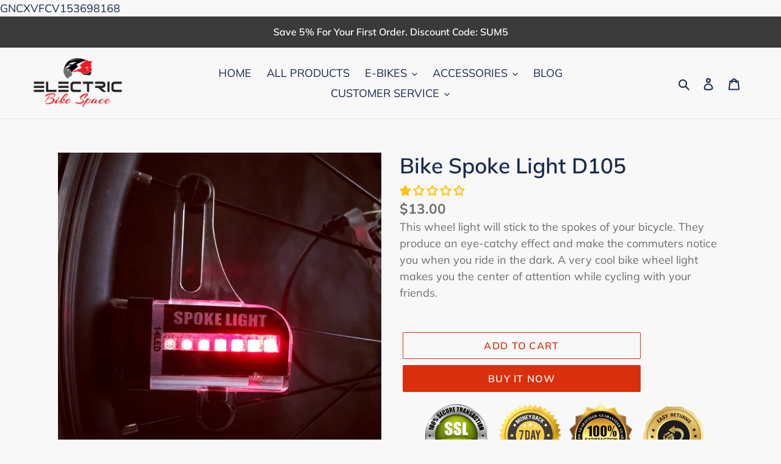

--- FILE ---
content_type: text/plain
request_url: https://www.google-analytics.com/j/collect?v=1&_v=j102&a=1828069689&t=pageview&_s=1&dl=https%3A%2F%2Felectricbikespace.com%2Fproducts%2Fbike-spoke-light-d105&ul=en-us%40posix&dt=Bike%20Spoke%20Light%20D105%20%E2%80%93%20electricbikespace&sr=1280x720&vp=1280x720&_u=YEBAAEABAAAAACAAI~&jid=1897494768&gjid=1077608379&cid=493002036.1768929215&tid=UA-227440212-1&_gid=1837038516.1768929215&_r=1&_slc=1&gtm=45He61e1n81W3QH9H7v863808667za200zd863808667&gcd=13l3l3l3l1l1&dma=0&tag_exp=103116026~103200004~104527907~104528500~104684208~104684211~105391253~115938465~115938468~115985661~117041588&z=2093759371
body_size: -453
content:
2,cG-C2NRSNJQHZ